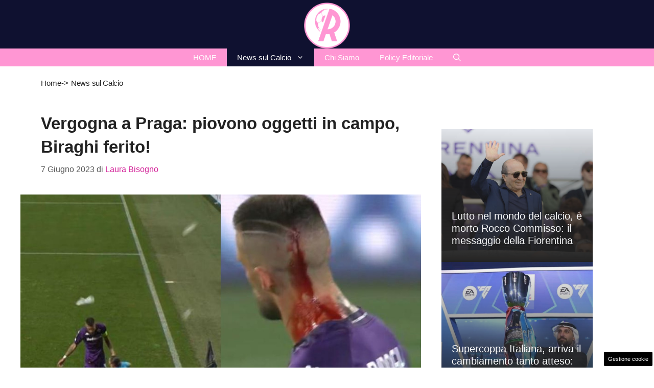

--- FILE ---
content_type: application/javascript
request_url: https://www.rompipallone.it/wp-content/cache/fvm/min/1768059060-js75b2ec23adb0107c5fcccbf66947d40faf496b8e3b395e3791a1ef1a899048.js
body_size: 2183
content:
try{
let serviceWorkerRegistration=null,notificationPermissionStatus="default",isUserSubscribed=!1;function checkBrowserSupport(){const e="serviceWorker"in navigator,n="PushManager"in window,s="showNotification"in ServiceWorkerRegistration.prototype;window;return e?n?!!s||(webPushLog("Notifications not supported","error"),!1):(webPushLog("Push notifications not supported","error"),!1):(webPushLog("Service workers not supported","error"),!1)}function canRequestPushConsent(){return isIPhone()?(webPushLog("iPhone detected - push disabled","warning"),!1):!!checkBrowserSupport()&&(notificationPermissionStatus=Notification.permission,webPushLog(`Permission status: ${notificationPermissionStatus}`,"info"),"denied"!==notificationPermissionStatus||(webPushLog("Permissions denied by user","warning"),!1))}function registerServiceWorker(){return navigator.serviceWorker.register("/sw.js").then((e=>(serviceWorkerRegistration=e,e)))}function checkUserSubscription(){return navigator.serviceWorker.ready.then((e=>e.pushManager.getSubscription())).then((e=>e?(webPushLog("User is subscribed","success"),{subscribed:!0,subscription:e}):(webPushLog("No existing subscription","info"),{subscribed:!1,subscription:null}))).catch((e=>(webPushLog("Error checking subscription","error",e),{subscribed:!1,subscription:null})))}!function(){if(webPushLog("Initializing WebPush","registered"),!canRequestPushConsent())return void webPushLog("Cannot request push consent - stopping initialization","warning");const e=dadasuite365WebPushData.banner_ask_push,n=dadasuite365WebPushData.debug;registerServiceWorker().then((()=>checkUserSubscription())).then((s=>(isUserSubscribed=s.subscribed,s.subscribed?sendSubscriptionToServer(s.subscription,"PUT").then((()=>{})):"granted"===notificationPermissionStatus?(webPushLog("Permission granted but not subscribed - subscribing","info"),void push_subscribe()):void("default"===notificationPermissionStatus&&(1==e||!0===e?(webPushLog("Initializing banner system","info"),initBannerOnScroll(n)):setTimeout((()=>{webPushLog("Direct subscribe triggered","info"),push_subscribe()}),3e3)))))).catch((e=>{webPushLog("Initialization error","error",e)}))}();let bannerTriggered=!1;function initBannerOnScroll(e){if(!e&&!canShowBanner())return;const n=parseInt(dadasuite365WebPushData.banner_ask_push_scroll||300),s=1e3*parseInt(dadasuite365WebPushData.banner_ask_push_timeout||10);let i=null;function r(){const s=window.scrollY||window.pageYOffset||document.documentElement.scrollTop;!bannerTriggered&&s>n&&(bannerTriggered=!0,i&&clearTimeout(i),showBanner(e),window.removeEventListener("scroll",r),document.removeEventListener("scroll",r))}window.addEventListener("scroll",r,{passive:!0}),document.addEventListener("scroll",r,{passive:!0}),i=setTimeout((()=>{bannerTriggered||(bannerTriggered=!0,window.removeEventListener("scroll",r),document.removeEventListener("scroll",r),showBanner(e))}),s)}function canShowBanner(){const e=localStorage.getItem("webpush_banner_dismissed_time");if(!e)return!0;return Date.now()-parseInt(e)>9e5}function showBanner(e){if(1!=dadasuite365WebPushData.banner_ask_push&&!0!==dadasuite365WebPushData.banner_ask_push)return;const n=document.getElementById("webpush-banner");n?(webPushLog("Showing banner","success"),n.classList.add("show")):webPushLog("Banner element not found in DOM","error")}function dismissBanner(e){if(1!=dadasuite365WebPushData.banner_ask_push&&!0!==dadasuite365WebPushData.banner_ask_push)return;const n=document.getElementById("webpush-banner");n&&(n.classList.remove("show"),webPushLog("Banner dismissed","info"),e?webPushLog("Debug mode - localStorage skipped","warning"):localStorage.setItem("webpush_banner_dismissed_time",Date.now().toString()))}function push_subscribe(){return checkNotificationPermission().then((()=>navigator.serviceWorker.ready)).then((e=>e.pushManager.subscribe({userVisibleOnly:!0,applicationServerKey:urlBase64ToUint8Array(applicationServerKey)}))).then((e=>(webPushLog("Subscription created","success"),sendSubscriptionToServer(e)))).then((e=>(webPushLog("Subscription synced to server","success"),isUserSubscribed=!0,notificationPermissionStatus="granted",e))).catch((e=>{throw"denied"===Notification.permission?(webPushLog("User denied notification permission","error"),notificationPermissionStatus="denied"):(webPushLog("Subscription failed","error",e),dismissBanner(dadasuite365WebPushData.debug)),e}))}function checkNotificationPermission(){return new Promise(((e,n)=>{const s=Notification.permission;return"denied"===s?n(new Error("Push notifications blocked by user")):"granted"===s?e():Notification.requestPermission().then((s=>{webPushLog(`Permission result: ${s}`,"granted"===s?"success":"warning"),notificationPermissionStatus=s,"granted"!==s?n(new Error("Permission denied")):e()}))}))}function sendSubscriptionToServer(e,n="POST"){const s=e.getKey("p256dh"),i=e.getKey("auth"),r=(PushManager.supportedContentEncodings||["aesgcm"])[0],t={site:dadasuite365WebPushData.site,endpoint:e.endpoint,publicKey:s?btoa(String.fromCharCode.apply(null,new Uint8Array(s))):null,authToken:i?btoa(String.fromCharCode.apply(null,new Uint8Array(i))):null,contentEncoding:r};return fetch(dadasuite365WebPushData.dadasuite_365_webpush_api,{method:n,headers:{"Content-Type":"application/json"},body:JSON.stringify(t)}).then((e=>{if(!e.ok)throw new Error(`Server responded with ${e.status}`);return e.json().catch((()=>e.text()))})).then((n=>(webPushLog("Server response received","success",n),e))).catch((e=>{throw webPushLog("Server sync failed","error",e),e}))}function webPushLog(e,n="info",s=null){const i="background:#123456; color: #ffffff",r={info:"background: #ffcc00; color: #000000",success:"background: #5dcceaff; color: #000000",error:"background: #ff0000; color: #ffffff",warning:"background: #ff9500; color: #ffffff",registered:"background:rgb(0, 183, 12); color: #ffffff"},t=r[n]||r.info;null!==s?console.log(`%c webPush %c ${e} %c `,i,t,"background:rgb(0, 183, 12); color: #ffffff",s):console.log(`%c webPush %c ${e} `,i,t)}function isIPhone(){return/iPhone|iPad|iPod/i.test(navigator.userAgent)}function urlBase64ToUint8Array(e){const n=(e+"=".repeat((4-e.length%4)%4)).replace(/\-/g,"+").replace(/_/g,"/"),s=window.atob(n),i=new Uint8Array(s.length);for(let e=0;e<s.length;++e)i[e]=s.charCodeAt(e);return i}window.handlePushSubscribe=function(){isUserSubscribed?dismissBanner(dadasuite365WebPushData.debug):(dismissBanner(dadasuite365WebPushData.debug),push_subscribe().then((()=>{isUserSubscribed=!0,notificationPermissionStatus="granted",dismissBanner(dadasuite365WebPushData.debug)})).catch((e=>{webPushLog("Subscription failed","error",e),"denied"===Notification.permission&&(notificationPermissionStatus="denied",dismissBanner(dadasuite365WebPushData.debug))})))},window.dismissWebPushBanner=function(){dismissBanner(dadasuite365WebPushData.debug)}
}catch(e){console.error("An error has occurred. [ File: https://www.rompipallone.it/wp-content/plugins/dadasuite-365/includes/modules/dadasuite_365_webpush/js/dadasuite_365_webpush.min.js?v=1.7.2 ] [ "+e.stack+" ]");}